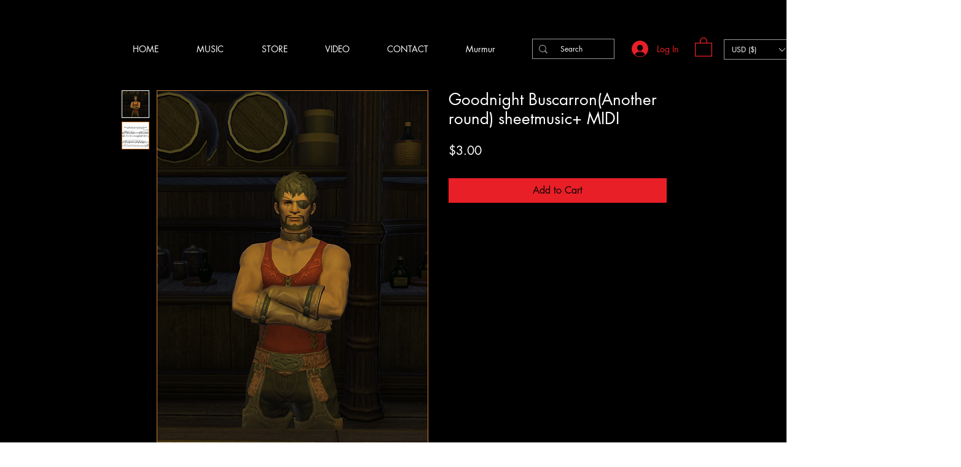

--- FILE ---
content_type: text/html; charset=utf-8
request_url: https://www.google.com/recaptcha/api2/aframe
body_size: 259
content:
<!DOCTYPE HTML><html><head><meta http-equiv="content-type" content="text/html; charset=UTF-8"></head><body><script nonce="zmyevuwZK2U4RwjkRwiq7A">/** Anti-fraud and anti-abuse applications only. See google.com/recaptcha */ try{var clients={'sodar':'https://pagead2.googlesyndication.com/pagead/sodar?'};window.addEventListener("message",function(a){try{if(a.source===window.parent){var b=JSON.parse(a.data);var c=clients[b['id']];if(c){var d=document.createElement('img');d.src=c+b['params']+'&rc='+(localStorage.getItem("rc::a")?sessionStorage.getItem("rc::b"):"");window.document.body.appendChild(d);sessionStorage.setItem("rc::e",parseInt(sessionStorage.getItem("rc::e")||0)+1);localStorage.setItem("rc::h",'1768828413991');}}}catch(b){}});window.parent.postMessage("_grecaptcha_ready", "*");}catch(b){}</script></body></html>